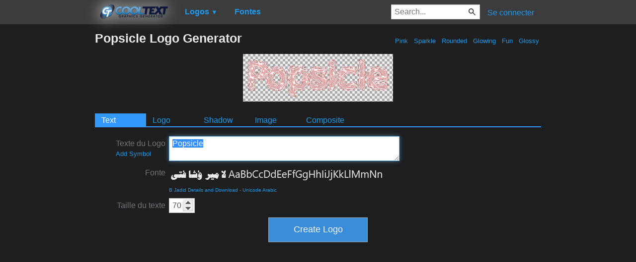

--- FILE ---
content_type: text/html; charset=utf-8
request_url: https://www.google.com/recaptcha/api2/aframe
body_size: 266
content:
<!DOCTYPE HTML><html><head><meta http-equiv="content-type" content="text/html; charset=UTF-8"></head><body><script nonce="RpYxcjugUJjEolPy4SzUDA">/** Anti-fraud and anti-abuse applications only. See google.com/recaptcha */ try{var clients={'sodar':'https://pagead2.googlesyndication.com/pagead/sodar?'};window.addEventListener("message",function(a){try{if(a.source===window.parent){var b=JSON.parse(a.data);var c=clients[b['id']];if(c){var d=document.createElement('img');d.src=c+b['params']+'&rc='+(localStorage.getItem("rc::a")?sessionStorage.getItem("rc::b"):"");window.document.body.appendChild(d);sessionStorage.setItem("rc::e",parseInt(sessionStorage.getItem("rc::e")||0)+1);localStorage.setItem("rc::h",'1768888537591');}}}catch(b){}});window.parent.postMessage("_grecaptcha_ready", "*");}catch(b){}</script></body></html>